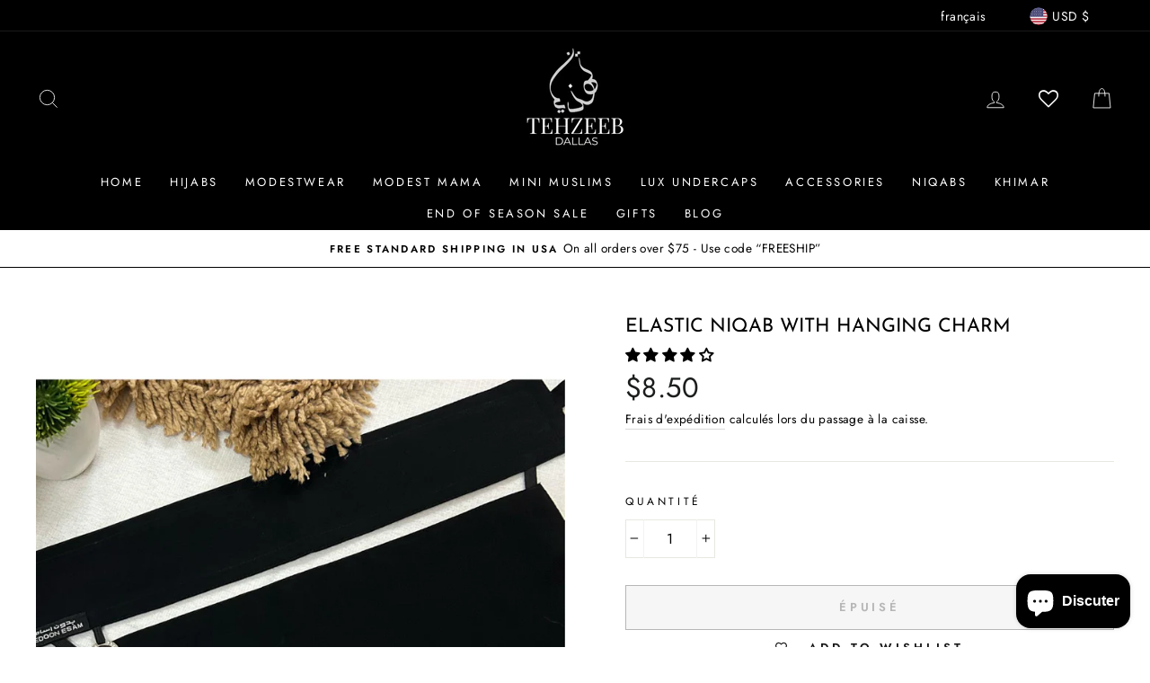

--- FILE ---
content_type: application/x-javascript
request_url: https://app.sealsubscriptions.com/shopify/public/status/shop/tehzeeb-dallas.myshopify.com.js?1762244847
body_size: -122
content:
var sealsubscriptions_settings_updated='1701901853c';